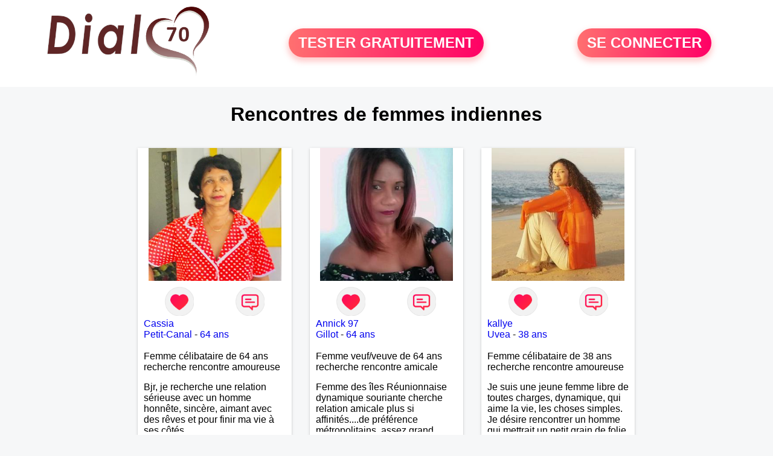

--- FILE ---
content_type: text/html; charset=UTF-8
request_url: https://www.dial70.fr/recherche/rencontres-de-femmes-indiennes-06-10-0
body_size: 4326
content:
<!-- corps-recherche -->
<!DOCTYPE html>
<html lang="fr">
<head>
<title>Rencontres de femmes indiennes en Haute-Saône</title>
<meta name="description" content="Faites des rencontres de femmes indiennes en Haute-Saône">
<meta name="keywords" content="">
<meta name="subject" content="Recherche des rencontres de femmes indiennes">
<meta name="Author" content="DIAL70">
<meta name="Creation_date" content="21/02/2005">
<link rel="canonical" href="https://www.dial70.fr/recherche/rencontres-de-femmes-indiennes-06-10-0">
<link rel='icon' type='image/x-icon' href='../favicon-dial.ico'>
<meta charset="UTF-8">
<meta name="viewport" content="width=device-width, initial-scale=1.0">
<meta http-equiv="X-UA-Compatible" content="ie=edge">
<META NAME="CLASSIFICATION" CONTENT="rencontre, celibataire, homme cherche femme, amour, amitie, couple, relation, ame soeur">
<meta name="theme-color" content="#f10d86"/>
<link rel='icon' type='image/x-icon' href='../favicon-dial.ico' />
<link rel="stylesheet" type="text/css" media="screen" href="../assets/font/icons.css">
<link rel="stylesheet" type="text/css" media="screen" href="../assets/css/euroset-home.css">
<style>
.containerForm {
	background: url("../images/background/dial70.fr.jpg")!important;
	background-position-x: center!important;
	background-repeat: no-repeat!important;
}
.p15 {
	padding: 15px;
}
.colLogo {
	width: 70%;
	text-align: center;
	background-color: rgba(255,255,255,.85);
	border-radius: 15px;
	margin-right:auto;
	margin-left:auto;
	max-width:400px;
}
.colLogo img {
	width: 70%;
}
.colAction {
	width:85%;
	margin-right:auto;
	margin-left:auto;
}
.formsAccueil {
	width: 100%;
	margin-top:65px;
	margin-bottom:30px;
}
.formsAccueilWrapper {
	max-width:400px;
	background-color: #000000a1;
	padding-top: 15px;
	padding-bottom: 15px;
	padding-right: 10px;
	padding-left: 10px;
	border-radius: 15px;
	margin-right:auto;
	margin-left:auto;
}
.btActionSp {
	width: 100%;
	background-image: linear-gradient(to right,#ff7070,#ff0065);
	color: #fff;
	border: 0!important;
	cursor: pointer;
	border-radius: 60px;
	font-weight: 700;
	font-size:1.5em;
	padding: .65rem 1rem;
	box-shadow: 0 5px 10px 2px rgba(255,112,112,.36)!important;
}
@media (max-width: 1154px) {
	.btActionSp {
		font-size:1.2em;
	}
}
@media (max-width: 992px) {
	.btActionSp {
		font-size:1.2em;
	}
}
@media (max-width: 800px) {
	.btActionSp {
		font-size:0.8em;
	}
}
@media (max-width: 768px) {
	.formsAccueilWrapper {
		width:90%;
	}
}
.arPagin .arWrapperString {
	width: 100%;
	height:auto;
	padding: 8px;
}
.colAction {
	margin-top:30px;
}
.logoSiteSpecial {
	text-align:center;
}
.logoSiteSpecial img {
	max-height:125px;
	max-width:100%;
}
body {
	margin-top:150px;
}
@media (max-width: 768px) {
	body {
		margin-top:300px;
	}
}
</style>
</head>
<body>
<div id="loading" class="loading">
	Loading&#8230;
</div>
<div class="container" style="background-color:#ffffff;display:block;position:fixed;z-index:1000;top:0;left:0;margin-top:0px;width:100%;margin-left: auto;margin-right: auto;max-width:100%">
	<div class="row" style="margin-bottom:15px;">
		<div class="l4 s12" style="align-self:center">
			<div class="logoSiteSpecial">
				<a href="../" alt="Site de rencontre gratuit Dial70">
				<img src="../logo-header/www.dial70.fr.png" title="Accueil" /></a>
			</div>
		</div>
		<div class="l4 s12" style="align-self:center; ">
			<div class="colAction">
				<div class="row">
					<div class="s12" style="text-align:center;margin-bottom:1em;">
						<div class="inscriptionBtWrapper"><a title="Inscription" href="../inscription" class="btActionSp btInscription" style="white-space: nowrap;">TESTER GRATUITEMENT</a></div>
					</div>
				</div>
			</div>
		</div>
		<div class="l4 s12" style="align-self:center; ">
			<div class="colAction">
				<div class="row">
					<div class="s12" style="text-align:center;margin-bottom:1em;">
						<div class="connexionBtWrapper"><a title="Connection" href="../seconnecter" class="btActionSp btConnexionSp" >SE CONNECTER</a></div>
					</div>
				</div>
			</div>
		</div>
	</div>
</div><div class="row">
	<div class="s12 textCenter">
		<h1>
Rencontres de femmes indiennes		</h1>
	</div>
</div>
<div class="row">
	<!-- BEGIN PROFIL -->
	<div class="l2 m2"></div>
	<div class="l8 s12">
		<div class="row">
			<div class="l3 m4 s12">
				<div class="p15">
					<div class="arCardSP">
						<div class="header" style="background-image: url('../photos/181/63/1816318/1816318_300.jpg'); cursor: pointer;"
							onclick="window.location.href='../rencontre-Cassia-profil-1816318';"></div>
						<div class="body">
							<div class="title">
								<!-- BEGIN BUTTON -->
								<div class="row">
									<div class="s6" style="text-align:center">
										<div style="cursor: pointer;" onclick="homeSendCdr('Cassia');">
											<img src="../assets/img/round-like.png" width="48" height="48" title="Envoyer un coup de coeur" alt="Envoyer un coup de coeur">
										</div>
									</div>
									<div class="s6" style="text-align:center">
										<div style="cursor: pointer;" onclick="homeSendMsg('Cassia');">
											<img src="../assets/img/round-message.png" width="48" height="48" title="Envoyer un message" alt="Envoyer un message">
										</div>
									</div>
								</div>
								<!-- END BUTTON -->
								<a href="../rencontre-Cassia-profil-1816318" title="Voir le profil">Cassia</a>
							</div>
							<div class="text">
								<a title="Rencontre par ville" href=../recherche/rencontres-femmes-petit-canal-18-14187-0>Petit-Canal</a> - <a title="Rencontre par age" href=../recherche/rencontres-femmes-64-ans-13-64-0>64 ans</a><br><br>
								<div style="margin-bottom:15px;">
Femme célibataire de 64 ans recherche rencontre amoureuse								</div>
Bjr, je recherche une relation sérieuse avec un homme honnête, sincère, aimant avec des rêves et  pour finir ma vie à ses côtés.							</div>
						</div>
						<div class="textCenter p15">
							<a href="../rencontre-Cassia-profil-1816318" class="arBtn gradientMauve" title="Voir le profil">Voir le profil</a>    
						</div>
					</div>
				</div>
			</div>
			<div class="l3 m4 s12">
				<div class="p15">
					<div class="arCardSP">
						<div class="header" style="background-image: url('../photos/175/05/1750591/1750591_300.jpg'); cursor: pointer;"
							onclick="window.location.href='../rencontre-Annick+97-profil-1750591';"></div>
						<div class="body">
							<div class="title">
								<!-- BEGIN BUTTON -->
								<div class="row">
									<div class="s6" style="text-align:center">
										<div style="cursor: pointer;" onclick="homeSendCdr('Annick 97');">
											<img src="../assets/img/round-like.png" width="48" height="48" title="Envoyer un coup de coeur" alt="Envoyer un coup de coeur">
										</div>
									</div>
									<div class="s6" style="text-align:center">
										<div style="cursor: pointer;" onclick="homeSendMsg('Annick 97');">
											<img src="../assets/img/round-message.png" width="48" height="48" title="Envoyer un message" alt="Envoyer un message">
										</div>
									</div>
								</div>
								<!-- END BUTTON -->
								<a href="../rencontre-Annick+97-profil-1750591" title="Voir le profil">Annick 97</a>
							</div>
							<div class="text">
								<a title="Rencontre par ville" href=../recherche/rencontres-femmes-gillot-18-14232-0>Gillot</a> - <a title="Rencontre par age" href=../recherche/rencontres-femmes-64-ans-13-64-0>64 ans</a><br><br>
								<div style="margin-bottom:15px;">
Femme veuf/veuve de 64 ans recherche rencontre amicale								</div>
Femme des îles Réunionnaise dynamique souriante cherche relation amicale plus si affinités....de préférence métropolitains..assez grand, mince...disponible....aimant la randonnée...propre côté hygiène...							</div>
						</div>
						<div class="textCenter p15">
							<a href="../rencontre-Annick+97-profil-1750591" class="arBtn gradientMauve" title="Voir le profil">Voir le profil</a>    
						</div>
					</div>
				</div>
			</div>
			<div class="l3 m4 s12">
				<div class="p15">
					<div class="arCardSP">
						<div class="header" style="background-image: url('../photos/01/96/19665/19665_300.jpg'); cursor: pointer;"
							onclick="window.location.href='../rencontre-kallye-profil-19665';"></div>
						<div class="body">
							<div class="title">
								<!-- BEGIN BUTTON -->
								<div class="row">
									<div class="s6" style="text-align:center">
										<div style="cursor: pointer;" onclick="homeSendCdr('kallye');">
											<img src="../assets/img/round-like.png" width="48" height="48" title="Envoyer un coup de coeur" alt="Envoyer un coup de coeur">
										</div>
									</div>
									<div class="s6" style="text-align:center">
										<div style="cursor: pointer;" onclick="homeSendMsg('kallye');">
											<img src="../assets/img/round-message.png" width="48" height="48" title="Envoyer un message" alt="Envoyer un message">
										</div>
									</div>
								</div>
								<!-- END BUTTON -->
								<a href="../rencontre-kallye-profil-19665" title="Voir le profil">kallye</a>
							</div>
							<div class="text">
								<a title="Rencontre par ville" href=../recherche/rencontres-femmes-uvea-18-14479-0>Uvea</a> - <a title="Rencontre par age" href=../recherche/rencontres-femmes-38-ans-13-38-0>38 ans</a><br><br>
								<div style="margin-bottom:15px;">
Femme célibataire de 38 ans recherche rencontre amoureuse								</div>
Je suis une jeune femme libre de toutes charges, dynamique, qui aime la vie, les choses simples. Je désire rencontrer un homme qui mettrait un petit grain de folie dans ma vie. J'ai pas mal de passions que je dévoilerais en dialoguant pour faire connaissance.							</div>
						</div>
						<div class="textCenter p15">
							<a href="../rencontre-kallye-profil-19665" class="arBtn gradientMauve" title="Voir le profil">Voir le profil</a>    
						</div>
					</div>
				</div>
			</div>
			<div class="l3 m4 s12">
				<div class="p15">
					<div class="arCardSP">
						<div class="header" style="background-image: url('../photos/180/68/1806863/1806863_300.jpg'); cursor: pointer;"
							onclick="window.location.href='../rencontre-Rambol+-profil-1806863';"></div>
						<div class="body">
							<div class="title">
								<!-- BEGIN BUTTON -->
								<div class="row">
									<div class="s6" style="text-align:center">
										<div style="cursor: pointer;" onclick="homeSendCdr('Rambol ');">
											<img src="../assets/img/round-like.png" width="48" height="48" title="Envoyer un coup de coeur" alt="Envoyer un coup de coeur">
										</div>
									</div>
									<div class="s6" style="text-align:center">
										<div style="cursor: pointer;" onclick="homeSendMsg('Rambol ');">
											<img src="../assets/img/round-message.png" width="48" height="48" title="Envoyer un message" alt="Envoyer un message">
										</div>
									</div>
								</div>
								<!-- END BUTTON -->
								<a href="../rencontre-Rambol+-profil-1806863" title="Voir le profil">Rambol </a>
							</div>
							<div class="text">
								<a title="Rencontre par ville" href=../recherche/rencontres-femmes-courbevoie-18-17989-0>Courbevoie</a> - <a title="Rencontre par age" href=../recherche/rencontres-femmes-50-ans-13-50-0>50 ans</a><br><br>
Femme des Îles le soleil est ancré en moi donc toujours positive 							</div>
						</div>
						<div class="textCenter p15">
							<a href="../rencontre-Rambol+-profil-1806863" class="arBtn gradientMauve" title="Voir le profil">Voir le profil</a>    
						</div>
					</div>
				</div>
			</div>
			<div class="l3 m4 s12">
				<div class="p15">
					<div class="arCardSP">
						<div class="header" style="background-image: url('../photos/181/90/1819012/1819012_300.jpg'); cursor: pointer;"
							onclick="window.location.href='../rencontre-Vanessa-profil-1819012';"></div>
						<div class="body">
							<div class="title">
								<!-- BEGIN BUTTON -->
								<div class="row">
									<div class="s6" style="text-align:center">
										<div style="cursor: pointer;" onclick="homeSendCdr('Vanessa');">
											<img src="../assets/img/round-like.png" width="48" height="48" title="Envoyer un coup de coeur" alt="Envoyer un coup de coeur">
										</div>
									</div>
									<div class="s6" style="text-align:center">
										<div style="cursor: pointer;" onclick="homeSendMsg('Vanessa');">
											<img src="../assets/img/round-message.png" width="48" height="48" title="Envoyer un message" alt="Envoyer un message">
										</div>
									</div>
								</div>
								<!-- END BUTTON -->
								<a href="../rencontre-Vanessa-profil-1819012" title="Voir le profil">Vanessa</a>
							</div>
							<div class="text">
								<a title="Rencontre par ville" href=../recherche/rencontres-femmes-reignier-esery-18-36186-0>Reignier-Esery</a> - <a title="Rencontre par age" href=../recherche/rencontres-femmes-40-ans-13-40-0>40 ans</a><br><br>
Coucou, j'aimerais rencontrer quelq'un avec qui je peux parler facilement avec. Pour moi le respect est essentiel. 							</div>
						</div>
						<div class="textCenter p15">
							<a href="../rencontre-Vanessa-profil-1819012" class="arBtn gradientMauve" title="Voir le profil">Voir le profil</a>    
						</div>
					</div>
				</div>
			</div>
			<div class="l3 m4 s12">
				<div class="p15">
					<div class="arCardSP">
						<div class="header" style="background-image: url('../photos/181/54/1815470/1815470_300.jpg'); cursor: pointer;"
							onclick="window.location.href='../rencontre-Kish+Ka-profil-1815470';"></div>
						<div class="body">
							<div class="title">
								<!-- BEGIN BUTTON -->
								<div class="row">
									<div class="s6" style="text-align:center">
										<div style="cursor: pointer;" onclick="homeSendCdr('Kish Ka');">
											<img src="../assets/img/round-like.png" width="48" height="48" title="Envoyer un coup de coeur" alt="Envoyer un coup de coeur">
										</div>
									</div>
									<div class="s6" style="text-align:center">
										<div style="cursor: pointer;" onclick="homeSendMsg('Kish Ka');">
											<img src="../assets/img/round-message.png" width="48" height="48" title="Envoyer un message" alt="Envoyer un message">
										</div>
									</div>
								</div>
								<!-- END BUTTON -->
								<a href="../rencontre-Kish+Ka-profil-1815470" title="Voir le profil">Kish Ka</a>
							</div>
							<div class="text">
								<a title="Rencontre par ville" href=../recherche/rencontres-femmes-la-reunion-18-2565-0>La Réunion</a> - <a title="Rencontre par age" href=../recherche/rencontres-femmes-51-ans-13-51-0>51 ans</a><br><br>
								<div style="margin-bottom:15px;">
Femme divorcé(e) de 51 ans recherche rencontre amoureuse								</div>
Coucou je suis très romantique cherche relation sérieuse pour terminer un parcours ensemble n’hésitez pas de m’envoyer un texto 							</div>
						</div>
						<div class="textCenter p15">
							<a href="../rencontre-Kish+Ka-profil-1815470" class="arBtn gradientMauve" title="Voir le profil">Voir le profil</a>    
						</div>
					</div>
				</div>
			</div>
			<div class="l3 m4 s12">
				<div class="p15">
					<div class="arCardSP">
						<div class="header" style="background-image: url('../photos/181/04/1810424/1810424_300.jpg'); cursor: pointer;"
							onclick="window.location.href='../rencontre-Dolcezza-profil-1810424';"></div>
						<div class="body">
							<div class="title">
								<!-- BEGIN BUTTON -->
								<div class="row">
									<div class="s6" style="text-align:center">
										<div style="cursor: pointer;" onclick="homeSendCdr('Dolcezza');">
											<img src="../assets/img/round-like.png" width="48" height="48" title="Envoyer un coup de coeur" alt="Envoyer un coup de coeur">
										</div>
									</div>
									<div class="s6" style="text-align:center">
										<div style="cursor: pointer;" onclick="homeSendMsg('Dolcezza');">
											<img src="../assets/img/round-message.png" width="48" height="48" title="Envoyer un message" alt="Envoyer un message">
										</div>
									</div>
								</div>
								<!-- END BUTTON -->
								<a href="../rencontre-Dolcezza-profil-1810424" title="Voir le profil">Dolcezza</a>
							</div>
							<div class="text">
								<a title="Rencontre par ville" href=../recherche/rencontres-femmes-penta-di-casinca-18-14008-0>Penta-di-Casinca</a> - <a title="Rencontre par age" href=../recherche/rencontres-femmes-60-ans-13-60-0>60 ans</a><br><br>
								<div style="margin-bottom:15px;">
Femme divorcé(e) de 60 ans recherche rencontre amoureuse								</div>
Mélodia e il suono del tuo respiro  sto ancora impazzento di te							</div>
						</div>
						<div class="textCenter p15">
							<a href="../rencontre-Dolcezza-profil-1810424" class="arBtn gradientMauve" title="Voir le profil">Voir le profil</a>    
						</div>
					</div>
				</div>
			</div>
		</div>
		<!-- BEGIN PAGIN -->
		<div class="row textCenter">
			<ul class="arPagin">
<li class='arWrapperNumber active'><a href='//www.dial70.fr/recherche/rencontres-de-femmes-indiennes-06-10-' title='Page 1'>1</a></li>
			</ul>
		</div>
		<!-- END PAGIN -->
	</div>
	<div class="l2 m2"></div>
	<!-- END PROFIL -->
</div>
<div class="footerSite">
	<div><a href="../faq" rel="nofollow">FAQ</a></div>
	<div><a href="../cgu" rel="nofollow">CGU</a></div>
	<div><a href="../plan-du-site">PLAN DU SITE</a></div>
	<div><a href="../contact.php" rel="nofollow">CONTACT</a></div>
</div>
<div class="arModal arHide" id="myModal">
	<div class="wrapperModal">
		<div class="modal-header titre"></div>
		<div class="modal-body texte"></div>
		<div class="modal-footer">
			<a href="javascript:void(0);" class="arBtn btOK gradientMauve btCANCEL">Fermer</a>
		</div>
	</div>
</div>
<div class="arModal arHide" id="myModalClose">
	<div class="wrapperModal">
		<div class="modal-header titre"></div>
		<div class="modal-body texte"></div>
		<div class="modal-footer">
			<a href="javascript:void(0);" class="arBtn btOK gradientMauve">Tester gratuitement</a>
			<a href="javascript:void(0);" class="arBtn gradientOrangeRose btCANCEL">Fermer</a>
		</div>
	</div>
</div>
</body>
</html>
<script>
var typePage = 'SP';
</script>
<script src="../assets/js/euroset-home.js?v=20250329"></script>
<script>
document.addEventListener("DOMContentLoaded", function() {
	document.addEventListener("contextmenu", function(e){
	e.preventDefault();
	}, false);
	handleIconViewPassword();
});
</script>
<!-- /home/dialfr/web/tag-analytics.php -->
<script>
collection = document.getElementsByTagName("script");
found = false;
for (let i = 0; i < collection.length; i++) {
	if ( (collection[i].src.search("google-analytics") >= 0) || (collection[i].src.search("googletagmanager") >= 0) ) {
		found = true;
		break;
	}
}
if (!found) {
	(function(i,s,o,g,r,a,m){
		i['GoogleAnalyticsObject'] = r;
		i[r] = i[r] || function() {
			(i[r].q = i[r].q || []).push(arguments)
		};
		i[r].l = 1 * new Date();
		a = s.createElement(o);
		m = s.getElementsByTagName(o)[0];
		a.async = 1;
		a.src = g;
		m.parentNode.insertBefore(a,m);
	})(window, document, 'script', 'https://www.googletagmanager.com/gtag/js?id=G-S396MQHCTV', 'ga');
	window.dataLayer = window.dataLayer || [];
	function gtag(){
		dataLayer.push(arguments);
	}
	gtag('js', new Date());
	gtag('config', 'G-S396MQHCTV');
}
</script>
<script type="text/javascript">
var sc_project = 12931178;
var sc_invisible = 1;
var sc_security = "92e957ae";
</script>
<script type="text/javascript" src="https://www.statcounter.com/counter/counter.js" async></script>
<!--
<noscript><div class="statcounter"><a title="Web Analytics Made Easy -
Statcounter" href="https://statcounter.com/" target="_blank"><img
class="statcounter" src="https://c.statcounter.com/12931178/0/92e957ae/1/"
alt="Web Analytics Made Easy - Statcounter"
referrerPolicy="no-referrer-when-downgrade"></a></div></noscript>
-->
